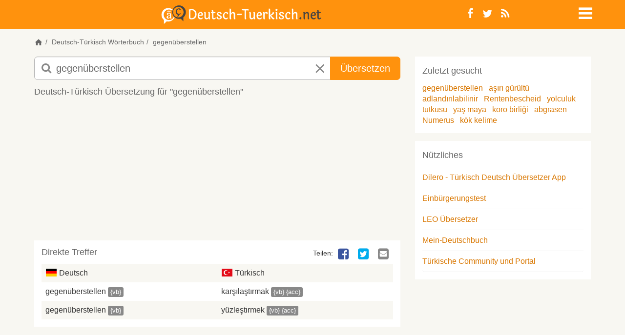

--- FILE ---
content_type: text/html; charset=utf-8
request_url: https://deutsch-tuerkisch.net/suche/gegen%C3%BCberstellen
body_size: 13682
content:
<!DOCTYPE html>
<html lang="de">
<head>
	<meta charset="utf-8">
    <meta name="viewport" content="width=device-width, initial-scale=1">
    <meta name="apple-mobile-web-app-capable" content="yes">
    <title>gegenüberstellen auf türkisch übersetzen | Deutsch-Tuerkisch.net Übersetzer & Wörterbuch</title>
		<meta name="google-site-verification" content="Kf7Dg3lP_TE8BUQlU9RWIh42IevqT3s47xdrkMGfLWg">
		<meta name="description" content="Deutsch-Tuerkisch.net: 'gegenüberstellen' auf türkisch übersetzen. gegenüberstellen deutsch türkische übersetzung. gegenüberstellen in türkisch.">
		<meta name="keywords" content="gegenüberstellen auf türkisch, übersetzung gegenüberstellen in türkisch, deutsch, deutsch türkisch, gegenüberstellen, türkische übersetzung, übersetzen, kostenlos, online, Wörterbuch, Übersetzer">
		<meta name="robots" content="index, follow">
		<meta name="google" content="notranslate">
	<meta property="og:image" content="/static/images/deutsch-tuerkisch/logo-open-graph.png">
	<meta property="fb:page_id" content="219692994784204">
	<meta name="theme-color" content="#ff920d"/>
	<base href="https://deutsch-tuerkisch.net">

		<link rel="canonical" href="https://deutsch-tuerkisch.net/suche/gegen%C3%BCberstellen">
		<link rel="alternate" href="https://almanca-sozluk.net/ceviri/gegen%C3%BCberstellen" hreflang="tr">
	<link rel="shortcut icon" href="/static/images/deutsch-tuerkisch/favicon.ico" type="image/x-icon">
	<link rel="apple-touch-icon" href="/static/images/deutsch-tuerkisch/apple-touch-icon.png">
	<link rel="apple-touch-icon" sizes="144x144" href="/static/images/deutsch-tuerkisch/apple-touch-icon-144x144.png">
		<link rel="alternate" type="application/rss+xml" title="Deutsch-Tuerkisch.net RSS-Feed" href="https://deutsch-tuerkisch.net/feed/">
		<link rel="search" type="application/opensearchdescription+xml" title="Deutsch-Tuerkisch.net" href="https://deutsch-tuerkisch.net/opensearch.xml">
  <meta name="apple-itunes-app" content="app-id=6447633776" />
	<link rel="manifest" href="/manifest.json">
  <link rel="preload" href="/static/fonts/dicon2/fonts/dicon2.woff" as="font" type="font/woff" crossorigin>

	<!--StartInlineCss--><style>.jumbotron,.jumbotron h1{color:inherit}.jumbotron,a,table{background-color:transparent}.breadcrumb,.dropdown-menu,.nav,.social-links{list-style:none}p{margin:0 0 12px}.col-lg-10,.col-md-8,.col-sm-10,.col-sm-2,.col-sm-3,.col-sm-6,.col-sm-7,.col-xs-10,.col-xs-12,.col-xs-2{position:relative;min-height:1px;padding-left:15px;padding-right:15px}@media (min-width:768px){.col-sm-10,.col-sm-2,.col-sm-3,.col-sm-6,.col-sm-7{float:left}.col-sm-10{width:83.33333333%}.col-sm-7{width:58.33333333%}.col-sm-6{width:50%}.col-sm-3{width:25%}.col-sm-2{width:16.66666667%}.col-sm-offset-1{margin-left:8.33333333%}}@media (min-width:992px){.col-md-8{float:left;width:66.66666667%}.col-md-offset-2{margin-left:16.66666667%}}@media (min-width:1200px){.col-lg-10{float:left;width:83.33333333%}.col-lg-offset-1{margin-left:8.33333333%}}.jumbotron{padding-top:30px;padding-bottom:30px;margin-bottom:30px}.jumbotron p{margin-bottom:15px;font-weight:300}@media screen and (min-width:768px){.jumbotron{padding-top:48px;padding-bottom:48px}.jumbotron h1{font-size:72px}}@-ms-viewport{width:device-width}.visible-xs-inline-block{display:none!important}.form-control,article,aside,header,nav,section{display:block}@font-face{font-family:dicon2;src:local('dicon2'),url(/static/fonts/dicon2/fonts/dicon2.woff) format('woff');font-weight:400;font-style:normal;font-display:swap}h1,h2,h4{margin-top:0}header .info-icon .fa-info-circle{font-size:18px;color:#666}.jumbotron{margin:0;padding:1em 0}.jumbotron h1{font-size:48px;margin-bottom:10px}.jumbotron p{font-size:18px}#main{background-color:#fff}.home header{margin-bottom:0}.home header .bg{position:absolute;top:0;left:0;right:0;bottom:0;overflow:hidden}.home .dict-items{margin-bottom:0}.margin-v{margin-top:15px;margin-bottom:15px}.btn,.form-control{background-image:none}@media (max-width:440px){.home header{height:auto;min-height:240px;max-height:340px}.navbar-nav .dropdown .dropdown-toggle>i{font-size:28px;line-height:22px}}@media (min-width:440px) and (max-width:767px){.home header{height:auto;min-height:280px;max-height:440px}}@media (max-width:767px){body{font-weight:400}th{font-weight:500}header{height:auto;margin-bottom:1em}header .info-icon{text-align:right}.navbar-nav{margin:0}.logo{font-size:21px}.jumbotron h1{font-size:24px}.ads{margin-left:-10px;margin-right:-10px;min-height:50px}.well{margin-bottom:10px}.well.dict-items{margin-left:-10px;padding:0}.well.dict-items h4{border:none;margin:0;padding:5px 10px}.well.dict-items a{color:#06c}.well table{margin:0}}@media (min-width:768px){.modal-dialog{margin:10% auto}.modal-dialog .modal-body{padding:10px;min-height:300px;max-height:500px}.modal-dialog .modal-body a.close{position:absolute;right:10px;top:10px;font-size:1.5em;line-height:1}aside .ads{min-height:60px;max-height:300px;max-width:468px}}.sr-only,td,th{padding:0}html{font-family:sans-serif;-ms-text-size-adjust:100%;-webkit-text-size-adjust:100%}a{color:#d97700;text-decoration:none}h1{margin:.67em 0}img{border:0;vertical-align:middle}button,input,select{color:inherit;font:inherit;margin:0}body,i.icon-close{font-style:normal}button{overflow:visible;-webkit-appearance:button}.modal,.sr-only{overflow:hidden}button,select{text-transform:none}button::-moz-focus-inner,input::-moz-focus-inner{border:0;padding:0}table{border-collapse:collapse;border-spacing:0}.table-striped>tbody>tr:nth-of-type(odd),body{background-color:#f8f7f2}*,:after,:before{box-sizing:border-box}html{font-size:10px}body{margin:0;font-family:-apple-system,'BlinkMacSystemFont','Segoe UI','Roboto','Inter','Helvetica','Arial',sans-serif;font-size:16px;line-height:1.42857143;color:#333}button,input,select{font-family:inherit;font-size:inherit;line-height:inherit}.img-responsive{display:block;max-width:100%;height:auto}.sr-only{position:absolute;width:1px;height:1px;margin:-1px;clip:rect(0,0,0,0);border:0}h1,h2,h3,h4,ol,ul{margin-bottom:11px}h1,h2,h3,h4{font-family:inherit;font-weight:500;line-height:1.1;color:#666}h1{font-size:34px}h2{font-size:26px}h3{font-size:20px}h4{font-size:18px}small{font-size:87%}.text-center{text-align:center}ol,ul{margin-top:0}.container{margin-right:auto;margin-left:auto;padding-left:15px;padding-right:15px}@media (min-width:768px){.container{width:750px}}@media (min-width:992px){.container{width:970px}}@media (min-width:1200px){.container{width:1170px}}.row{margin-left:-15px;margin-right:-15px}.col-md-4,.col-md-8,.col-sm-2,.col-sm-3,.col-sm-7,.col-xs-10,.col-xs-12,.col-xs-2,.col-xs-6{position:relative;min-height:1px;padding-left:15px;padding-right:15px}.col-xs-10,.col-xs-12,.col-xs-2,.col-xs-6{float:left}.col-xs-12{width:100%}.col-xs-10{width:83.33333333%}.col-xs-6{width:50%}.col-xs-2{width:16.66666667%}@media (min-width:768px){.col-sm-2,.col-sm-3,.col-sm-7{float:left}.col-sm-7{width:58.33333333%}.col-sm-3{width:25%}.col-sm-2{width:16.66666667%}}@media (min-width:992px){.col-md-4,.col-md-8{float:left}.col-md-8{width:66.66666667%}.col-md-4{width:33.33333333%}}th{text-align:left}.table{width:100%;max-width:100%;margin-bottom:22px}.table>tbody>tr>td,.table>tbody>tr>th{padding:8px;line-height:1.42857143;vertical-align:top;border-top:1px solid #ddd}.btn,.input-group-btn{vertical-align:middle}.form-control{width:100%;height:36px;padding:6px 12px;font-size:16px;line-height:1.42857143;color:#666;background-color:#fff;border:1px solid #ccc;border-radius:5px;box-shadow:inset 0 1px 1px rgba(0,0,0,.075)}.form-control::-moz-placeholder{color:#888;opacity:1}.form-control:-ms-input-placeholder{color:#888}.form-control::-webkit-input-placeholder{color:#888}.form-control::-ms-expand{border:0;background-color:transparent}.input-lg{height:49px;padding:10px 16px;font-size:20px;line-height:1.3333333;border-radius:7px}.btn,.dropdown-menu>li>a{line-height:1.42857143;white-space:nowrap}.btn{display:inline-block;margin-bottom:0;font-weight:400;text-align:center;-ms-touch-action:manipulation;touch-action:manipulation;border:1px solid transparent;padding:6px 12px;font-size:16px;border-radius:5px}.btn-primary{color:#fff;background-color:#ff920d;border-color:#ff920d}.dropdown{position:relative}.dropdown-menu{position:absolute;top:100%;left:0;z-index:1000;display:none;float:left;min-width:160px;padding:5px 0;font-size:16px;text-align:left;background-color:rgba(255,255,255,.93);border:1px solid #ccc;border:1px solid rgba(0,0,0,.15);border-radius:5px;box-shadow:0 6px 12px rgba(0,0,0,.175);background-clip:padding-box}.label,.logo{text-align:center}.dropdown-menu .divider{height:1px;margin:10px 0;overflow:hidden;background-color:#e5e5e5}body,html{height:100%}.breadcrumb,.navbar-default{background-color:transparent}.dropdown-menu>li>a{display:block;clear:both;color:#333}.dropdown-menu>.disabled>a{color:#888}.input-group{position:relative;display:table;border-collapse:separate}.input-group .form-control{position:relative;z-index:2;float:left;width:100%;margin-bottom:0}.input-group .form-control,.input-group-btn{display:table-cell}.nav>li,.nav>li>a{display:block;position:relative}.input-group-btn{width:1%;position:relative;font-size:0;white-space:nowrap}.input-group .form-control:first-child{border-bottom-right-radius:0;border-top-right-radius:0}.input-group-btn:last-child>.btn{border-bottom-left-radius:0;border-top-left-radius:0;z-index:2;margin-left:-1px}.input-group-btn>.btn{position:relative}.nav{margin-bottom:0;padding-left:0}.nav>li>a{padding:10px 15px}.navbar{position:relative;margin-bottom:22px;border:1px solid transparent}.navbar-nav{margin:7px -15px}.navbar-nav>li>a{line-height:22px}@media (min-width:768px){.navbar{border-radius:5px}.navbar-nav{float:left;margin:0}.navbar-nav>li{float:left}.navbar-nav>li>a{padding-top:14px;padding-bottom:14px}.navbar-right{float:right!important;margin-right:-15px}}.navbar-default{border-color:transparent}.navbar-default .navbar-nav>li>a{color:#666}.breadcrumb{border-radius:5px}.breadcrumb>li{display:inline-block}.breadcrumb>li+li:before{content:"/\00a0";padding:0 5px;color:#666}.label{display:inline;padding:.2em .6em .3em;font-size:75%;font-weight:700;line-height:1;color:#fff;white-space:nowrap;vertical-align:baseline;border-radius:.25em}.label-default{background-color:#888}.list-group{margin-bottom:20px;padding-left:0}.list-group-item{position:relative;display:block;padding:10px 15px;margin-bottom:-1px;background-color:#fff}.list-group-item:first-child{border-top-right-radius:5px;border-top-left-radius:5px}.list-group-item:last-child{margin-bottom:0;border-bottom-right-radius:5px;border-bottom-left-radius:5px}.well{min-height:20px;margin-bottom:20px}.modal{display:none;position:fixed;top:0;right:0;bottom:0;left:0;z-index:1050;-webkit-overflow-scrolling:touch;outline:0}.modal-body,.modal-content,.modal-dialog,header{position:relative}.modal-dialog{width:auto;margin:10px}.modal-content{background-color:#f8f7f2;border:1px solid #999;border:1px solid rgba(0,0,0,.2);border-radius:7px;box-shadow:0 3px 9px rgba(0,0,0,.5);background-clip:padding-box;outline:0}.modal-body{padding:15px}.container:after,.container:before,.nav:after,.nav:before,.navbar:after,.navbar:before,.row:after,.row:before{content:" ";display:table}.container:after,.nav:after,.navbar:after,.row:after{clear:both}.pull-right{float:right!important}@-ms-viewport{width:device-width}.visible-sm,.visible-xs,.visible-xs-block,.visible-xs-inline,.visible-xs-inline-block{display:none!important}@media (max-width:767px){.visible-xs,.visible-xs-block{display:block!important}.visible-xs-inline{display:inline!important}.visible-xs-inline-block{display:inline-block!important}}@media (min-width:768px) and (max-width:991px){.visible-sm{display:block!important}.hidden-sm{display:none!important}}@media (max-width:767px){.hidden-xs{display:none!important}}[class*=" fa-"]{font-family:dicon2!important;speak:none;font-style:normal;font-weight:400;font-variant:normal;text-transform:none;line-height:1;-webkit-font-smoothing:antialiased;-moz-osx-font-smoothing:grayscale}.fa-navicon:before{content:"\f05e"}.fa-times:before{content:"\e602"}.fa-whatsapp:before{content:"\e601"}.fa-info-circle:before{content:"\e604"}.fa-search:before{content:"\f002"}.fa-edit:before{content:"\f044"}.fa-times-circle:before{content:"\f057"}.fa-twitter-square:before{content:"\f081"}.fa-facebook-square:before{content:"\f082"}.fa-twitter:before{content:"\f099"}.fa-facebook:before{content:"\f09a"}.fa-rss:before{content:"\f09e"}.fa-google-plus-square:before{content:"\f0d4"}.fa-google-plus:before{content:"\f0d5"}.fa-envelope-square:before{content:"\f199"}.fa-fb-messenger:before{content:"\e900"}@media (min-width:768px){.modal-dialog{width:600px;margin:30px auto}.modal-content{box-shadow:0 5px 15px rgba(0,0,0,.5)}body{font-family:-apple-system,'BlinkMacSystemFont','Segoe UI','Roboto','Inter','Helvetica','Arial',sans-serif}}body{font-weight:300}h4,strong,th{font-weight:400}h1,h2,h3,h4{margin-top:0}h4{line-height:1.6}.dropdown-menu,.inverse .dropdown-menu{border-color:#ff920d}.btn-lg{padding:10px 20px;font-size:20px;line-height:1.3333333;border-radius:7px}.navbar{min-height:1px}.navbar-nav.navbar-right:last-child{margin-right:0}.navbar-nav>li>a{padding-top:10px;padding-bottom:10px;border-radius:5px}.navbar-nav a{color:#666}.navbar-nav .dropdown .dropdown-toggle{display:block;line-height:1;width:26px;height:26px}.fa,i.icon-close,i.icon-de,i.icon-tr{display:inline-block}.navbar-nav .dropdown .dropdown-toggle>i{font-size:2em}.navbar-nav .dropdown .dropdown-menu{border-radius:0}.dropdown-menu{margin:0}.dropdown-menu>li>a{padding:5px 20px;font-weight:300}.inverse .navbar-default .navbar-nav>li>a,.inverse .navbar-nav .dropdown>a{color:#fff}.social-links{margin:0;padding:0}.social-links li{float:left;line-height:1}.social-links li a{padding:5px 9px 4px}i.icon-close{color:#888}i.icon-de,i.icon-tr{margin-bottom:-2px;width:24px;height:16px;background-image:url([data-uri]);background-repeat:no-repeat;background-position:0 -4px}i.icon-de{background-position:0 -28px}i.icon-whatsapp{background-color:#60b82d;color:#fff;font-size:30px;padding:1px 0 2px 3px;border-radius:7px}header{margin-bottom:1em;padding:10px 0}header.inverse{background-color:#ff920d}header .navbar{margin-bottom:0}header .social-links{font-size:22px}.logo{margin:0;padding:0;font-size:48px;line-height:1}.logo a{color:#666}.inverse .logo{line-height:.5}.inverse .logo a{color:#fff}@media (max-width:425px){.inverse .logo{line-height:25px}}.breadcrumb{padding:0;margin-bottom:10px;font-size:14px}.breadcrumb a{color:#666}.form-search input.form-control{padding-left:44px;border-color:#b1b1b1}.form-search button.btn-lg,.form-search input.form-control.input-lg{height:48px}.form-search i.fa-search{z-index:9;position:absolute;left:15px;top:12px;font-size:22px;color:#888}.form-search i.icon-close{z-index:10;position:absolute;margin-left:-48px;padding:13px 15px;font-size:22px}#ac{position:absolute;margin-left:1px;padding:0;width:100%;background:#fff;box-shadow:0 3px 7px #999;z-index:1001}.ads{margin-bottom:20px}.well{border:none;border-radius:0;margin:0;padding:15px;background-color:transparent;box-shadow:none}.well .list-group{margin-bottom:0}.list-group-item{margin:0;padding-left:0;padding-right:0;border:none;border-bottom:1px solid #eee}table.no-border tbody>tr>td,table.no-border tbody>tr>th{border:none}.dict-items{margin-bottom:15px}.dict-items a{color:#333}.dict-items h4{border-bottom:none;line-height:1}.dict-items .xtra-info{display:inline;cursor:pointer}.dict-items .label{padding:.12em .4em .22em;font-weight:300;font-size:81.5%}article .well,aside .well{background-color:#fff}.dict-items .action-links{display:none}.dict-items .table{margin:0}.dict-items .table td{width:50%;padding-right:0}.dict-items .social-links{margin-bottom:5px}.dict-items .social-links li{line-height:inherit}article{padding:10px}article h3{margin-bottom:15px;font-size:18px}article .social-links li a{display:block;margin-left:5px;padding:0 5px;font-size:26px;line-height:1;color:transparent}article .social-links li a .fa-facebook-square{color:#3B559F}article .social-links li a .fa-fb-messenger{color:#0084ff}article .social-links li a .fa-twitter-square{color:#00ACED}article .social-links li a .fa-google-plus-square{color:#DD4C39}article .social-links li a .fa-envelope-square{color:#888}aside{padding:10px}aside .well{margin-bottom:16px}.margin-b{margin-bottom:15px}.visible-phone{display:none}@media only screen and (-webkit-min-device-pixel-ratio:2),only screen and (min--moz-device-pixel-ratio:2),only screen and (min-device-pixel-ratio:2),only screen and (min-resolution:192dpi),only screen and (min-resolution:2dppx){i.icon-de,i.icon-tr{background-image:url([data-uri]);background-size:24px 48px}}@media (max-width:440px){.visible-phone{display:block}.navbar-nav .dropdown .dropdown-toggle>i{font-size:28px;line-height:22px}}@media (max-width:767px){body{font-weight:400}strong,th{font-weight:500}header{height:auto;margin-bottom:1em}.navbar-nav{margin:0}.logo{font-size:21px}.ads{margin-left:-10px;margin-right:-10px;min-height:50px}.well{margin-bottom:10px}.well.dict-items{margin-left:-10px;padding:0}.well.dict-items h4{border:none;margin:0;padding:5px 10px}.well.dict-items a,.footer a{color:#06c}.well.dict-items a.toggle{color:#bbb}.well.dict-items a.toggle .fa{padding:0 2px;font-size:16px}.well.dict-items .xtra-info{display:none}.well.dict-items .xtra-info .label{font-size:85%}.well table{margin:0}article .social-links{display:inline-block}article .social-links li a{margin:0 5px;font-size:38px}}@media (min-width:768px){.modal-dialog{margin:10% auto}.modal-dialog .modal-body{padding:10px;min-height:300px;max-height:500px}.modal-dialog .modal-body a.close{position:absolute;right:10px;top:10px;font-size:1.5em;line-height:1}.inverse .logo img{max-height:35px;width:auto}article .ads{min-height:60px;max-height:100px}aside .ads{min-height:60px;max-height:300px;max-width:468px}}@media (max-width:991px){.form-search input.form-control{padding-left:34px}.form-search i.fa-search{left:20px;top:8px;font-size:18px}.form-search i.icon-close{top:0;margin-left:10px;font-size:18px;padding:10px 13px}}@media (max-width:1199px){.container,.row>article,.row>aside,.row>div{padding-left:10px;padding-right:10px}.container{width:auto}.row{margin-left:-10px;margin-right:-10px}.well{padding:10px}}</style><!--EndInlineCSS-->
  <style>
	.inverse .logo-svg{height:30px}
  .home.deutsch-tuerkisch header{background-image: linear-gradient(180deg, #0783f791 0%, #f0f6fc 55%, #747f74 100%)}
  .home.almanca-sozluk header{background-image: linear-gradient(180deg, #c9e8fc 0%, #ccc5b3 94%)}
  .home header {position:relative}
  .home .header-img{position:absolute;top:50%;left:50%;transform:translate(-50%, -50%)}
  .home.almanca-sozluk .header-img{width:120%}
  .icon-svg{float:left;height:22px;width:22px;fill:#666;}
  .icon-svg.icon-xs{height:18px;width:18px;}
  .icon-home{display:inline-block;cursor:pointer;}
  .icon-speaker{margin:0 2px 0 -2px;float:left}
  .icon-home{margin: 0 0 -5px 0}
  .logo a {display: block}
  .navbar .logo .img-responsive{max-width:100%;aspect-ratio:auto 404 / 35;margin: 0 auto}
  .form-search i.fa-search{z-index:9;left:15px;top:12px;font-size:22px;color:#888;;width:20px;height:20px}
  .form-search i.icon-close{z-index:10;position:absolute;right:15px;padding:13px 15px;font-size:22px}
  .brand-search {position:relative;top:15%;margin:0 auto;width:80vw;max-width: 720px;text-align:center}
  .ads-leaderboard {min-width:320px;max-width:100%;height:300px}
  .ads-square, .ads-square .adsbygoogle  { margin: 0 auto 15px; width: 320px; height: 100px}
  h4,.h4{font-size:18px;line-height:1.6;margin-top:0;font-weight:400}
	.footer .social-links a{border-radius:0;font-size:26px;width:30px;}
  @media (min-width:375px){.home .header-img{width:100%}}
  @media (min-width:768px){
    .home header {height:100%;max-height:340px}
    .home.almanca-sozluk .header-img{width:100%}
		.inverse .logo-svg{height:34px}
    .col-sm-9{width:75%}.col-sm-3{width:25%}
    .brand-search{width:70vw}
    .home .h4 {background:white;display:inline;padding:2px 4px}
  }
  @media(min-width:800px){.ads-square, .ads-square .adsbygoogle {width:300px;height:250px}}
  @media(max-width:991px){.form-search i.fa-search{left:21px;top:13px;font-size:20px}}
  @media(min-width:992px){
    .home header{max-height:440px}
    .form-search i.fa-search{width:22px;height:22px}
    .form-search i.icon-close{right:unset}
  }
  @media(min-width:992px) and (max-width:1199px){.hidden-md{display: none!important}}
  @media(min-width:992px){
		.inverse .logo-svg{height:38px}
    .ads-leaderboard {width:100%;min-width:728px;max-width:970px;height:200px;}
    .ads-square, .ads-square .adsbygoogle { width: 336px; height: 280px; }
  }
  @media(min-width:1980px){.home header {height:25%}}

  </style>
  <script type="text/javascript">
  var baseurl = 'https://deutsch-tuerkisch.net',
    site = 'deutsch-tuerkisch',
    siteLg = 'de',
    secondLg = 'tr',
    searchDir = 'suche',
    indexDir = 'uebersetzungen',
    contributeDir = 'mitmachen/bearbeiten',
    headerImg = '/static/images/deutsch-tuerkisch/header/istanbul',
    imgSupport = 'jpg';
	</script>
	<script type="text/javascript">
var width = window.innerWidth || document.documentElement.clientWidth;
window.google_analytics_uacct = "UA-1112317-4";
</script>  	  <script async src="https://deutsch-tuerkisch.net/static/js/scripts.min-20230919.js"></script>
		</head>
<body class="deutsch-tuerkisch">

	<header class="inverse">
          <nav class="navbar navbar-default">
            <div class="container">
	            <div class="row">
                	<div class="col-sm-9 col-xs-10">
		                		                    <h1 class="logo">
		                        <a class="logo-svg" href="https://deutsch-tuerkisch.net">
														<svg xmlns="http://www.w3.org/2000/svg" xmlns:xlink="http://www.w3.org/1999/xlink" width="100%" height="100%" viewBox="0 0 765 89" class="logo-svg"><style><![CDATA[.fill-primary{fill:#f6911d}.fill-secondary{fill:#444}.stroke-primary{stroke:#f6911d}.stroke-secondary{stroke:#444}.inverse .fill-primary{fill:#444}.inverse .fill-secondary{fill:#fff}.inverse .stroke-primary{stroke:#444}.inverse .stroke-secondary{stroke:#fff}.F{stroke-miterlimit:10}.G{stroke-width:.5}.J{fill-rule:evenodd}]]></style>
  <path d="M145.5 17.9q9.2 0 15.8 5.9 3.2 3 5 7.8 1.9 4.8 1.9 10.9 0 6.1-1.9 10.9-1.8 4.8-5 7.7-6.5 5.9-15.8 5.9-7.4 0-10.3-2.2-2.9-2.3-2.9-7.1l.1-32.4q0-3.2-1.1-4.8 6.7-2.6 14.2-2.6zm0 44.1q6.9 0 11.5-5.1 4.6-5.1 4.6-14.4 0-9.3-4.6-14.4-4.6-5.2-11.5-5.2-3.4 0-6.7 1.1l-.1 33.9q0 2.3 1.2 3.2 1.3.9 5.6.9zm37.3-3.1q2.4 2.9 6.8 2.9 4.5 0 7.8-3.7 1.1.6 1.1 2.1-.1 2.4-3.1 4.6-3 2.2-7.2 2.2-6.4 0-10.4-4.3-3.9-4.3-3.9-12.2 0-7.9 4.3-13.3 4.3-5.5 10.2-5.5 4.7 0 7.6 3.5 2.9 3.5 2.9 8 0 3.2-1.5 4.7-1.5 1.6-5 1.6l-12.1.5q0 6.1 2.5 8.9zm7.4-13.4q2.3-.2 2.3-3 0-2.8-1.3-4.6-1.4-1.8-3.8-1.8-2.5 0-4.5 2.7-2 2.7-2.4 7.7z" class="F G J fill-secondary stroke-secondary"/><use xlink:href="#B" class="F G fill-secondary stroke-secondary"/><path d="M248.8 37.3v20.1q0 2.4.8 3.4.9 1 2.7 1 3.7 0 6.7-3.4 1.3.3 1.3 2.4 0 2.2-2.7 4.2-2.7 2-6.7 2-4 0-6.2-2.3-2.1-2.3-2.1-6.8V37.3q-2.5-.1-3.6-.9-1.2-.9-1.2-2.2 0-1.3.9-2.1 1.7.3 3.2.3h.7V28q0-2.4-1.7-3.2 1.4-2.3 3.8-2.3 4.1 0 4.1 5.6v4.3h9.7q.4.6.4 1.2 0 3.7-9.3 3.7zm39.6 1.5q0 1.6-1 2.6-1 1-2.6 1-1.6 0-2.8-1 .3-.7.3-2 0-1.3-1.3-2.4-1.3-1.1-3.7-1.1-2.4 0-3.8 1.2-1.5 1.2-1.5 3 0 1.7 1.8 3.2 1.8 1.4 4.3 2.6 2.5 1.3 5 2.6 2.6 1.4 4.3 3.6 1.8 2.2 1.8 4.9 0 4.2-3.6 7.1-3.5 2.9-8.9 2.9-5.3 0-8.7-2.2-3.4-2.2-3.5-5.7 0-2.2 1.2-3.4 1.2-1.2 3-1.2 1.7 0 2.9 1.4-.9 1.2-.9 2.9 0 1.8 1.5 2.9 1.5 1.1 4.3 1.1 2.9 0 4.6-1.3 1.8-1.3 1.8-3.3 0-2-1.8-3.5-1.8-1.5-4.3-2.7-2.4-1.2-4.9-2.5-2.6-1.4-4.3-3.4-1.8-2.1-1.8-4.7 0-4 3.3-6.8 3.4-2.9 8-2.9 4.7 0 8 2 3.3 2 3.3 5.1zm30.9-.2q0 1.8-1 2.9-1 1-2.5 1-1.6 0-2.6-.8.2-.7.2-2 0-1.4-1-2.4-1-1.1-2.9-1.1-3.3 0-5.8 3.6-2.6 3.7-2.6 9.7 0 6 2.5 9.1 2.5 3 6.2 3 5 0 8.3-3.6.9.5.9 2.1 0 2.5-3.1 4.7-3 2.2-7.1 2.2-6 0-9.9-4.3-4-4.3-4-12.2 0-7.8 4.5-13.3 4.5-5.5 11.1-5.5 3.9 0 6.3 2 2.5 2 2.5 4.9zm33.9 4.8v18.1q0 2.4 1.6 3.2-1.5 2.3-3.8 2.3-4.1 0-4.1-5.6V44q0-6.4-5-6.4-2.7 0-5.2 2.5-2.4 2.5-3.3 6.9v14.5q0 2.4 1.6 3.2-1.5 2.3-3.8 2.3-4.1 0-4.1-5.6V21q0-2.3-1.6-3.3 1.4-2.2 3.8-2.2 4.1 0 4.1 5.5v18.6q1.5-3.6 4.4-5.7 2.9-2.2 6.7-2.2 3.8 0 6.2 3 2.5 2.9 2.5 8.7zm14.2-2.9h18.4q.3.5.3 1.5 0 4.4-5.8 4.4h-18.2q-.4-.6-.4-1.6 0-4.3 5.7-4.3zm24.5-22.1h22.5q4.1 0 4.1 3.6 0 1.6-1.1 2.8-1.8-1-4.9-1h-7.2v37.7q0 2.4 1.6 3.2-1.4 2.3-3.8 2.3-4.1 0-4.1-5.6V23.8h-9.1q-4 0-4-3.5 0-1.6 1.1-2.8 1.7.9 4.9.9z" class="F G fill-secondary stroke-secondary"/><use xlink:href="#B" x="216.1" class="F G fill-secondary stroke-secondary"/><path d="M465.1 58.9q2.4 2.9 6.9 2.9 4.4 0 7.8-3.7 1 .6 1 2.1 0 2.4-3.1 4.6-3 2.2-7.1 2.2-6.5 0-10.4-4.3-4-4.3-4-12.2 0-7.9 4.3-13.3 4.3-5.5 10.2-5.5 4.7 0 7.6 3.5 3 3.5 3 8 0 3.2-1.6 4.7-1.5 1.6-5 1.6l-12.1.5q.1 6.1 2.5 8.9zm7.4-13.4q2.4-.2 2.4-3 0-2.8-1.4-4.6-1.3-1.8-3.8-1.8-2.4 0-4.4 2.7-2 2.7-2.5 7.7z" class="F G J fill-secondary stroke-secondary"/><path d="M494.8 37.4v1.3q2.4-7 8.2-7 2.8 0 4.4 1.7 1.7 1.7 1.6 4.1 0 2.4-1.1 3.7-1.1 1.3-2.9 1.3 0 0-1.5-.2.2-1 .2-2.2 0-1.1-.8-2-.8-.9-2.4-.9-1.6 0-3.3 1.9-1.7 2-2.4 6.2v16.2q0 2.4 1.6 3.2-1.5 2.3-3.8 2.3-4.1 0-4.1-5.6V37.3q0-2.3-1.6-3.2 1.5-2.4 3.8-2.4 4.1 0 4.1 5.7zM521.2 21v25.2q12.5-6.2 12.5-14.5 2.5 0 4.1 1.4 1.6 1.3 1.6 3.5 0 3.4-3.5 6.4-3.6 3-9.9 5.1 6.7 8.8 9.8 10.9 1.7 1.2 2.8 1.6 1.2.3 2.8.3 0 2.7-1.2 4.4-1.3 1.7-3.4 1.7-2.9 0-6-3.4-3-3.4-9.6-13.8v11.7q0 2.4 1.7 3.2-1.6 2.3-3.9 2.3-4 0-4-5.6V21q0-2.3-1.7-3.3 1.4-2.2 3.8-2.2 4.1 0 4.1 5.5zM555 37.4v24.1q0 2.4 1.7 3.2-1.6 2.3-3.8 2.3-4.1 0-4.1-5.6V37.3q0-2.3-1.7-3.2 1.6-2.4 3.9-2.4 4 0 4 5.7zm-2.9-20.5q1.8 0 2.9 1.1 1.2 1.2 1.2 3.1 0 1.9-1.5 3.5-1.5 1.6-3.4 1.6-1.8 0-3-1.2-1.1-1.2-1.1-3.3 0-2 1.6-3.4 1.6-1.4 3.3-1.4zm34.8 21.9q0 1.6-1 2.6-1 1-2.6 1-1.6 0-2.8-1 .3-.7.3-2 0-1.3-1.3-2.4-1.2-1.1-3.6-1.1-2.5 0-3.9 1.2-1.4 1.2-1.4 3 0 1.7 1.7 3.2 1.8 1.4 4.3 2.6 2.5 1.3 5 2.6 2.6 1.4 4.4 3.6 1.7 2.2 1.7 4.9 0 4.2-3.5 7.1-3.6 2.9-8.9 2.9-5.4 0-8.8-2.2-3.4-2.2-3.5-5.7 0-2.2 1.2-3.4 1.2-1.2 3-1.2 1.7 0 2.9 1.4-.9 1.2-.9 2.9 0 1.8 1.5 2.9 1.5 1.1 4.4 1.1 2.8 0 4.5-1.3 1.8-1.3 1.8-3.3 0-2-1.8-3.5-1.7-1.5-4.2-2.7-2.5-1.2-5-2.5-2.5-1.4-4.3-3.4-1.8-2.1-1.8-4.7 0-4 3.4-6.8 3.3-2.9 7.9-2.9 4.7 0 8 2 3.3 2 3.3 5.1zm30.9-.2q0 1.8-1 2.9-1 1-2.5 1-1.5 0-2.6-.8.2-.7.2-2 0-1.4-1-2.4-.9-1.1-2.9-1.1-3.2 0-5.8 3.6-2.5 3.7-2.5 9.7 0 6 2.5 9.1 2.4 3 6.1 3 5.1 0 8.3-3.6.9.5.9 2.1 0 2.5-3 4.7-3.1 2.2-7.2 2.2-6 0-9.9-4.3-3.9-4.3-3.9-12.2 0-7.8 4.4-13.3 4.5-5.5 11.2-5.5 3.8 0 6.3 2 2.4 2 2.4 4.9zm33.9 4.8v18.1q0 2.4 1.7 3.2-1.6 2.3-3.9 2.3-4 0-4-5.6V44q0-6.4-5.1-6.4-2.7 0-5.1 2.5-2.5 2.5-3.4 6.9v14.5q0 2.4 1.7 3.2-1.6 2.3-3.9 2.3-4 0-4-5.6V21q0-2.3-1.7-3.3 1.4-2.2 3.8-2.2 4.1 0 4.1 5.5v18.6q1.5-3.6 4.4-5.7 2.9-2.2 6.7-2.2 3.8 0 6.3 3 2.4 2.9 2.4 8.7z" class="F G fill-secondary stroke-secondary"/><g class="F G fill-primary stroke-primary"><path d="M667 56.9q1.8 0 2.8 1.2 1 1.1 1 3.1 0 2-1.5 3.8-1.6 1.7-3.4 1.7-1.8 0-2.8-1.2-1.1-1.1-1.1-3.1 0-2 1.6-3.8 1.6-1.7 3.4-1.7zm40.4-13.5v18.1q0 2.4 1.7 3.2-1.5 2.3-3.8 2.3-4.1 0-4.1-5.6V44q0-6.4-5.1-6.4-2.6 0-5.1 2.5-2.4 2.5-3.3 6.9v14.5q0 2.4 1.6 3.2-1.5 2.3-3.8 2.3-4.1 0-4.1-5.6V37.3q0-2.3-1.6-3.2 1.5-2.4 3.8-2.4 4.1 0 4.1 5.7v2.2q1.5-3.6 4.4-5.7 2.9-2.2 6.7-2.2 3.8 0 6.2 3 2.4 2.9 2.4 8.7z"/><path d="M724.2 58.9q2.4 2.9 6.9 2.9 4.4 0 7.8-3.7 1 .6 1 2.1 0 2.4-3 4.6-3.1 2.2-7.2 2.2-6.5 0-10.4-4.3-4-4.3-4-12.2 0-7.9 4.3-13.3 4.3-5.5 10.3-5.5 4.6 0 7.6 3.5 2.9 3.5 2.9 8 0 3.2-1.5 4.7-1.6 1.6-5.1 1.6l-12.1.5q.1 6.1 2.5 8.9zm7.5-13.4q2.3-.2 2.3-3 0-2.8-1.4-4.6-1.3-1.8-3.8-1.8-2.4 0-4.4 2.7-2 2.7-2.5 7.7z" class="J"/><path d="M754.1 37.3v20.1q0 2.4.8 3.4.8 1 2.6 1 3.7 0 6.7-3.4 1.4.3 1.3 2.4 0 2.2-2.7 4.2-2.7 2-6.7 2-3.9 0-6.1-2.3-2.2-2.3-2.2-6.8V37.3q-2.5-.1-3.6-.9-1.1-.9-1.1-2.2 0-1.3.9-2.1 1.6.3 3.1.3h.7V28q0-2.4-1.7-3.2 1.5-2.3 3.8-2.3 4.2 0 4.2 5.6v4.3h9.7q.3.6.3 1.2 0 3.7-9.3 3.7z"/></g><g class="fill-secondary"><path d="M60 53.8c-3.5 9.7-12.8 16.7-23.7 16.7-14 0-25.3-11.3-25.3-25.2A25.27 25.27 0 0 1 36.3 20c6.3 0 12 2.3 16.4 6.1q.6-2.7 1.6-5.2c-5.8-5-13.3-8.1-21.5-8.1C14.9 12.8.3 27.3.3 45.3c0 10.1 4.7 19.2 12 25.1v18.8l13.1-12.3q3.6.8 7.4.8c13.8 0 25.6-8.6 30.3-20.8q-1.6-1.4-3.1-3.1z"/><path d="M49 61.2q-1.3 2.4-4.1 2.4-3.6 0-4.1-4-3.1 4-8.3 4-3.4 0-5.5-1.9-2.1-1.8-2.1-5 0-3.9 4-6.3Q33 48 40.7 47.7V44q0-2.9-1-4.2-1-1.4-3.2-1.4-2.2 0-3.3 1-1.1.9-1.1 2.2 0 1.3.8 2.1-1.4 1.2-3.1 1.2-1.8 0-2.8-.9-1-.9-1-2.4 0-2.7 3.1-4.5 3.1-1.8 7.5-1.8 4.4 0 7.1 2.3 2.6 2.3 2.6 6.6v13.5q0 3 2.7 3.5zm-8.3-10.8q-5 .3-7.4 1.8-2.4 1.6-2.4 3.9 0 3.5 3.7 3.5 3.7 0 6.1-3.2z" class="J"/><use xlink:href="#C"/><use xlink:href="#C" x="8.9"/></g><g class="fill-primary"><path d="M117 32.6c0 10.1-4.7 19.2-12 25.1v18.8L92.8 64c-2.7.7-5.4 1-8.2 1-8.3 0-15.8-3-21.5-8.1q-1.6-1.4-3.1-3.1c-4.9-5.7-7.9-13.1-7.9-21.2q0-3.3.6-6.5.6-2.7 1.6-5.2C58.9 8.7 70.7.1 84.6.1 102.5.1 117 14.6 117 32.6zm-10.7 0c0-14-11.3-25.3-25.2-25.3-11 0-20.3 7-23.8 16.7q-.9 2.7-1.3 5.6-.1 1.4-.1 3c0 5.9 2 11.3 5.4 15.6q1.5 1.9 3.3 3.5c4.4 3.8 10.2 6.1 16.5 6.1 13.9 0 25.2-11.3 25.2-25.2z" class="J"/><path d="M91.1 37.5q-3.2 3.2-8.1 3.2-3.7 0-6.1-2.7-2.5-2.7-2.4-8 0-5.3 2.4-8.5 2.5-3.3 5.7-3.3 1.9 0 2.9 1 1 .9 1 2.1 0 1.2-.2 1.8 1 .7 2.5.7 1.5 0 2.5-.9 1-.9 1-2.5 0-2.6-2.4-4.4-2.5-1.7-6.2-1.7-6.5 0-11 4.8-4.4 4.9-4.4 12.1 0 5.5 2.8 9.1 2.8 3.7 7.3 4.8s.3.1.8.2c.1 1 0 2.5-.8 3.8-1.4 2.2-2.7 2.8-2.7 3.3-.1.6.9 1.6 3.8 1.1s3.9-4.3 4-6.7q0-.8-.1-1.4c2.2-.2 4.1-.8 5.7-1.9q2.9-1.9 2.9-4.1 0-1.4-.9-1.9z"/></g><defs ><path id="B" d="M232.2 37.4v24.1q0 2.4 1.7 3.2-1.6 2.3-3.8 2.3-4.1 0-4.1-5.6V61q-3.2 6-9.4 6-4.9 0-7.7-2.9-2.7-2.9-2.7-8.6V37.3q0-2.3-1.7-3.2 1.6-2.4 3.9-2.4 4 0 4 5.7v17.5q0 6.5 5.8 6.5 2.7 0 4.7-1.7 2-1.7 3.1-4.9V37.3q0-2.3-1.7-3.2 1.7-2.4 3.9-2.4 4 0 4 5.7z"/><path id="C" d="M31.7 31.6q1.4 0 2.5-1.2 1.2-1.1 1.2-2.5 0-1.4-.8-2.2-.7-.7-2.1-.7-1.3-.1-2.5 1.1-1.2 1.2-1.2 2.6 0 1.3.8 2.1.7.8 2.1.8z"/></defs></svg>																	                        </a>
		                    </h1>
		           			           		</div>
                <div class="col-sm-3 col-xs-2">
                  <div class="hidden-xs">
                      <ul class="nav navbar-nav navbar-left social-links hidden-xs">
                          <li><a rel="me" data-toggle="tooltip" data-placement="bottom" aria-label="Facebook" title="Facebook"  href="https://www.facebook.com/deutsch.tuerkisch"><i class="fa fa-facebook"></i></a>
                          </li>
                          <li><a rel="me" data-toggle="tooltip" data-placement="bottom" aria-label="Twitter" title="Twitter"  href="https://twitter.com/tuerkisch_dict"><i class="fa fa-twitter"></i></a>
                          </li>
                          <li><a rel="me" data-toggle="tooltip" data-placement="bottom" aria-label="RSS-Feed" title="RSS-Feed"  href="/feed/"><i class="fa fa-rss"></i></a>
                          </li>
                      </ul>
	                  </div>
		                <div class="nav navbar-nav pull-right" id="primary-menu">
		                    <div class="dropdown pull-right">
		                        <a href="#" class="dropdown-toggle text-right" data-toggle="dropdown" title="Menü">
		                            <i class="fa fa-navicon"></i>
		                        </a>
		                        <ul class="dropdown-menu" role="menu">
		                            <li><a href="/">Home</a></li>
		                            <li><a href="/einbuergerungstest/">Einbürgerungstest</a></li>
		                            <li><a href="/seite/ueber-uns" rel="nofollow">Über uns</a></li>
									<li class="hidden-xs"><a href="/seite/werbung" rel="nofollow">Werbung</a></li>
									<li class="visible-xs"><a href="/seite/linktipps" rel="nofollow">Linktipps</a></li>
									<li><a href="/seite/impressum#contact" rel="nofollow">Kontakt</a></li>
									<li class="hidden-xs"><a href="/seite/impressum#imprint" rel="nofollow">Impressum</a></li>
									<li><a href="/seite/impressum#privacy" rel="nofollow">Datenschutz</a></li>
		              <li class="divider"></li>
                  <li class="disabled"><a href="https://deutsch-tuerkisch.net" title="Türkisch Deutsch Übersetzer"><i class="icon-de"></i> Deutsch</a></li><li><a href="https://almanca-sozluk.net" title="Türkçe Almanca Sözlük"><i class="icon-tr"></i> Türkçe</a></li>		                        </ul>
		                    </div>
		                </div>
                	</div>
            	</div>
            </div>
        </nav>

        
    </header>
  <div class="container">
    <ol class="breadcrumb" itemscope itemtype="https://schema.org/BreadcrumbList">
      <li itemprop="itemListElement" itemscope
          itemtype="https://schema.org/ListItem"><a class="icon-home" itemprop="item" href="https://deutsch-tuerkisch.net" href="https://deutsch-tuerkisch.net"><svg class="icon-svg icon-xs"><use xlink:href="#icon-home" /></svg></a><meta itemprop="name" content="Startseite" />  <meta itemprop="position" content="1" /></li><li itemprop="itemListElement" itemscope
          itemtype="https://schema.org/ListItem"><a itemprop="item" href="https://deutsch-tuerkisch.net/" href="https://deutsch-tuerkisch.net/"><span itemprop="name">Deutsch-Türkisch Wörterbuch</span></a><meta itemprop="position" content="2" /></li><li itemprop="itemListElement" itemscope
          itemtype="https://schema.org/ListItem"><a itemprop="item" href="https://deutsch-tuerkisch.net/suche/gegen%C3%BCberstellen" href="https://deutsch-tuerkisch.net/suche/gegen%C3%BCberstellen"><span itemprop="name">gegenüberstellen</span></a><meta itemprop="position" content="3" /></li>    </ol>
  </div>

	<section class="container">
<h2 class="sr-only">Deutsch-Türkisch Übersetzung für "gegenüberstellen"</h2>
<div class="row">
  <article class="col-md-8 col-xs-12" role="main">

    <div class="row">
    <div class="margin-b col-xs-12">
        <div class="visible-sm visible-xs">
            <form action="/" class="form-horizontal form-search" role="search" method="post">
                <input type="text" name="s" class="search form-control input-lg" placeholder="Suchbegriff eingeben..." autocomplete="off" value="gegenüberstellen">
                <i class="fa fa-search"></i>
                <i class="fa fa-times icon-close" style=""></i>
            </form>
        </div>
        <div class="hidden-sm hidden-xs">
            <form action="/" class="form-horizontal form-search" role="search" method="post">
                <div class="input-group">
                    <input type="text" name="s" class="search form-control input-lg" placeholder="Suchbegriff eingeben..." autocomplete="off" value="gegenüberstellen">
                    <i class="fa fa-search"></i>
                    <i class="fa fa-times icon-close" style=""></i>
                    <span class="input-group-btn">
                        <button type="submit" class="btn btn-primary btn-lg">Übersetzen</button>
                    </span>
                </div>
            </form>
        </div>
        <ul id="ac"></ul>
    </div>
</div>

    <h3 class="hidden-sm hidden-xs">Deutsch-Türkisch Übersetzung für "gegenüberstellen"</h3>

          <div class="ads-leaderboard">
        <ins class="adsbygoogle" style="display:block;text-align:center;width:100%;min-height:200px" data-ad-layout="in-article" data-ad-format="fluid" data-ad-client="ca-pub-4213465247567544" data-ad-slot="4162634269"></ins>
<script async src="https://pagead2.googlesyndication.com/pagead/js/adsbygoogle.js?client=ca-pub-4213465247567544" crossorigin="anonymous"></script>
<script>
(adsbygoogle = window.adsbygoogle || []).push({});
</script>      </div>
    
    
          <div class="well dict-items">
        <div class="row">
          <div class="col-xs-6">
            <h4>Direkte Treffer</h4>
          </div>
          <div class="col-xs-6">
            <ul class="social-links pull-right hidden-xs">
              <li class="hidden-sm">
                <small>Teilen:</small>
              </li>
              <li><a href="https://www.facebook.com/sharer/sharer.php?u=https%3A%2F%2Fdeutsch-tuerkisch.net%2Fsuche%2Fgegen%25C3%25BCberstellen" target="_blank" data-toggle="tooltip" aria-label="Facebook" title="Facebook" ><i class="fa fa-facebook-square"></i></a>
              </li>
              <li><a href="https://twitter.com/intent/tweet?text=gegen%C3%BCberstellen%20t%C3%BCrkische%20%C3%9Cbersetzung%3A&url=https%3A%2F%2Fdeutsch-tuerkisch.net%2Fsuche%2Fgegen%25C3%25BCberstellen&via=tuerkisch_dict" target="_blank" data-toggle="tooltip" aria-label="Twitter" title="Twitter" ><i class="fa fa-twitter-square"></i></a>
              </li>
              <li><a href="mailto:?subject=T%C3%BCrkische%20%C3%9Cbersetzung%20f%C3%BCr%20gegen%C3%BCberstellen&body=%C3%9Cbersetzung%20f%C3%BCr%20gegen%C3%BCberstellen%20auf%20t%C3%BCrkisch%3A%0D%0Ahttps://deutsch-tuerkisch.net/suche/gegenüberstellen" data-toggle="tooltip" aria-label="Email" title="Email" ><i class="fa fa-envelope-square"></i></a>
              </li>
            </ul>
          </div>
        </div>

        <table class="table no-border table-striped">
<tbody>
<tr>
	<th><i class="icon-de"></i> Deutsch</th>
	<th><i class="icon-tr"></i> Türkisch</th>
</tr>
<tr>
	<td><span class="icon-speaker hidden-md hidden-lg" title="Aussprache hören" onclick="speak('gegenüberstellen', 'de')"><svg class="icon-svg"><use xlink:href="#icon-speaker" /></svg></span><a href="/suche/gegen%C3%BCberstellen" title="gegenüberstellen auf türkisch">gegenüberstellen</a> <a class="toggle pull-right visible-xs-inline"><i class="fa fa-info-circle"></i></a> <div class="xtra-info"><div class="label label-default"><span data-toggle="tooltip" title="Verb">{vb}</span></div></div>	</td>
	<td><span class="icon-speaker hidden-md hidden-lg" title="Aussprache hören" onclick="speak('karşılaştırmak', 'tr')"><svg class="icon-svg"><use xlink:href="#icon-speaker" /></svg></span><a href="/suche/kar%C5%9F%C4%B1la%C5%9Ft%C4%B1rmak" title="karşılaştırmak auf deutsch">karşılaştırmak</a> <div class="xtra-info"><div class="label label-default"><span data-toggle="tooltip" title="Verb">{vb}</span>&nbsp;<span data-toggle="tooltip" title="Akkusativ">{acc}</span></div></div>	    </td>
</tr>
<tr>
	<td><span class="icon-speaker hidden-md hidden-lg" title="Aussprache hören" onclick="speak('gegenüberstellen', 'de')"><svg class="icon-svg"><use xlink:href="#icon-speaker" /></svg></span><a href="/suche/gegen%C3%BCberstellen" title="gegenüberstellen auf türkisch">gegenüberstellen</a> <a class="toggle pull-right visible-xs-inline"><i class="fa fa-info-circle"></i></a> <div class="xtra-info"><div class="label label-default"><span data-toggle="tooltip" title="Verb">{vb}</span></div></div>	</td>
	<td><span class="icon-speaker hidden-md hidden-lg" title="Aussprache hören" onclick="speak('yüzleştirmek', 'tr')"><svg class="icon-svg"><use xlink:href="#icon-speaker" /></svg></span><a href="/suche/y%C3%BCzle%C5%9Ftirmek" title="yüzleştirmek auf deutsch">yüzleştirmek</a> <div class="xtra-info"><div class="label label-default"><span data-toggle="tooltip" title="Verb">{vb}</span>&nbsp;<span data-toggle="tooltip" title="Akkusativ">{acc}</span></div></div>	    </td>
</tr>
</tbody>
</table>

      </div><!-- dict-items -->
    

    <div class="visible-xs-block text-center margin-b">
      <ul class="social-links">
        <li><a href="https://www.facebook.com/sharer/sharer.php?u=https%3A%2F%2Fdeutsch-tuerkisch.net%2Fsuche%2Fgegen%25C3%25BCberstellen" target="_blank" aria-label="Facebook" title="Facebook" ><i class="fa fa-facebook-square"></i></a></li>
        <li><a href="fb-messenger://share?link=https%3A%2F%2Fdeutsch-tuerkisch.net%2Fsuche%2Fgegen%25C3%25BCberstellen" aria-label="Facebook-Messenger" title="Facebook-Messenger" ><i class="fa fa-fb-messenger"></i></a></li>
        <li class="visible-phone"><a href="whatsapp://send?text=%C3%9Cbersetzung%20f%C3%BCr%20gegen%C3%BCberstellen%20auf%20t%C3%BCrkisch%20https%3A%2F%2Fdeutsch-tuerkisch.net%2Fsuche%2Fgegen%25C3%25BCberstellen" aria-label="WhatsApp" title="WhatsApp" ><i class="fa fa-whatsapp icon-whatsapp"></i></a></li>
        <li><a href="https://twitter.com/intent/tweet?text=gegen%C3%BCberstellen%20t%C3%BCrkische%20%C3%9Cbersetzung%3A&url=https%3A%2F%2Fdeutsch-tuerkisch.net%2Fsuche%2Fgegen%25C3%25BCberstellen&via=tuerkisch_dict" target="_blank" aria-label="Twitter" title="Twitter" ><i class="fa fa-twitter-square"></i></a></li>
        <li><a href="mailto:?subject=T%C3%BCrkische%20%C3%9Cbersetzung%20f%C3%BCr%20gegen%C3%BCberstellen&body=%C3%9Cbersetzung%20f%C3%BCr%20gegen%C3%BCberstellen%20auf%20t%C3%BCrkisch%3A%0D%0Ahttps://deutsch-tuerkisch.net/suche/gegenüberstellen" aria-label="Email" title="Email" ><i class="fa fa-envelope-square"></i></a>
      </ul>
    </div>

    

    

  </article>

  <aside class="col-md-4 col-xs-12">

	<div class="well margin-b hidden-sm hidden-xs">
				<h4>Zuletzt gesucht</h4> <a href="/suche/gegen%C3%BCberstellen" title="gegenüberstellen">gegenüberstellen</a> &nbsp;  <a href="/suche/a%C5%9F%C4%B1r%C4%B1+g%C3%BCr%C3%BClt%C3%BC" title="aşırı gürültü">aşırı gürültü</a> &nbsp;  <a href="/suche/adland%C4%B1r%C4%B1labilinir" title="adlandırılabilinir">adlandırılabilinir</a> &nbsp;  <a href="/suche/Rentenbescheid" title="Rentenbescheid">Rentenbescheid</a> &nbsp;  <a href="/suche/yolculuk+tutkusu" title="yolculuk tutkusu">yolculuk tutkusu</a> &nbsp;  <a href="/suche/ya%C5%9F+maya" title="yaş maya">yaş maya</a> &nbsp;  <a href="/suche/koro+birli%C4%9Fi" title="koro birliği">koro birliği</a> &nbsp;  <a href="/suche/abgrasen" title="abgrasen">abgrasen</a> &nbsp;  <a href="/suche/Numerus" title="Numerus">Numerus</a> &nbsp;  <a href="/suche/k%C3%B6k+kelime" title="kök kelime">kök kelime</a> &nbsp; </div>
	
	<div class="well margin-b hidden-sm hidden-xs">
	<h4>Nützliches</h4>
	<ul class="list-group"><li class="list-group-item"><a href="https://dilero.app/de/" rel="me">Dilero - Türkisch Deutsch Übersetzer App</a></li><li class="list-group-item"><a href="/einbuergerungstest/"><strong>Einbürgerungstest</strong></a></li><li class="list-group-item"><a href="https://dict.leo.org/" rel="external">LEO Übersetzer</a></li><li class="list-group-item"><a href="https://www.mein-deutschbuch.de/" rel="external">Mein-Deutschbuch</a></li><li class="list-group-item"><a href="https://www.tuerkische.com/" rel="external">Türkische Community und Portal</a></li></ul>	</div>

	
</aside>
</div><!-- /row main -->


<div class="row">
  <aside class="col-xs-12 item-index">
    <div class="well">
      <h4>Alphabetischer Index</h4>
<p class="hidden-xs">Im Türkisch-Deutsch Übersetzer kannst Du alphabetisch nach verfügbaren Übersetzung suchen. Klicke dazu im Wörterbuch auf den Anfangsbuchstaben des gesuchten Wortes.</p>
<div class="row">
    <div class="col-sm-12 col-xs-6">
        <strong>Deutsch:</strong>
        <select aria-label="Alphabetischer Index Deutsch" data-lang="de" class="alpha-index visible-xs-inline-block">
            <option value="">Buchstabe</option>
            <option value="a">a</option><option value="b">b</option><option value="c">c</option><option value="d">d</option><option value="e">e</option><option value="f">f</option><option value="g">g</option><option value="h">h</option><option value="i">i</option><option value="j">j</option><option value="k">k</option><option value="l">l</option><option value="m">m</option><option value="n">n</option><option value="o">o</option><option value="p">p</option><option value="q">q</option><option value="r">r</option><option value="s">s</option><option value="t">t</option><option value="u">u</option><option value="v">v</option><option value="w">w</option><option value="x">x</option><option value="y">y</option><option value="z">z</option><option value="ä">ä</option><option value="ö">ö</option><option value="ü">ü</option>        </select>
        <div class="hidden-xs">
            <a href="/uebersetzungen/de?q=a">a</a> <a href="/uebersetzungen/de?q=b">b</a> <a href="/uebersetzungen/de?q=c">c</a> <a href="/uebersetzungen/de?q=d">d</a> <a href="/uebersetzungen/de?q=e">e</a> <a href="/uebersetzungen/de?q=f">f</a> <a href="/uebersetzungen/de?q=g">g</a> <a href="/uebersetzungen/de?q=h">h</a> <a href="/uebersetzungen/de?q=i">i</a> <a href="/uebersetzungen/de?q=j">j</a> <a href="/uebersetzungen/de?q=k">k</a> <a href="/uebersetzungen/de?q=l">l</a> <a href="/uebersetzungen/de?q=m">m</a> <a href="/uebersetzungen/de?q=n">n</a> <a href="/uebersetzungen/de?q=o">o</a> <a href="/uebersetzungen/de?q=p">p</a> <a href="/uebersetzungen/de?q=q">q</a> <a href="/uebersetzungen/de?q=r">r</a> <a href="/uebersetzungen/de?q=s">s</a> <a href="/uebersetzungen/de?q=t">t</a> <a href="/uebersetzungen/de?q=u">u</a> <a href="/uebersetzungen/de?q=v">v</a> <a href="/uebersetzungen/de?q=w">w</a> <a href="/uebersetzungen/de?q=x">x</a> <a href="/uebersetzungen/de?q=y">y</a> <a href="/uebersetzungen/de?q=z">z</a> <a href="/uebersetzungen/de?q=ä">ä</a> <a href="/uebersetzungen/de?q=ö">ö</a> <a href="/uebersetzungen/de?q=ü">ü</a>         </div>
    </div>
    <div class="col-sm-12 col-xs-6">
        <hr class="hidden-xs" />
        <strong>Türkisch:</strong>
        <select aria-label="Alphabetischer Index Türkisch" data-lang="tr" class="alpha-index visible-xs-inline-block">
            <option value="">Buchstabe</option>
            <option value="a">a</option><option value="b">b</option><option value="c">c</option><option value="ç">ç</option><option value="d">d</option><option value="e">e</option><option value="f">f</option><option value="g">g</option><option value="ğ">ğ</option><option value="h">h</option><option value="ı">ı</option><option value="i">i</option><option value="j">j</option><option value="k">k</option><option value="l">l</option><option value="m">m</option><option value="n">n</option><option value="o">o</option><option value="ö">ö</option><option value="p">p</option><option value="r">r</option><option value="s">s</option><option value="ş">ş</option><option value="t">t</option><option value="u">u</option><option value="ü">ü</option><option value="v">v</option><option value="y">y</option><option value="z">z</option>        </select>
        <div class="hidden-xs">
            <a href="/uebersetzungen/tr?q=a">a</a> <a href="/uebersetzungen/tr?q=b">b</a> <a href="/uebersetzungen/tr?q=c">c</a> <a href="/uebersetzungen/tr?q=ç">ç</a> <a href="/uebersetzungen/tr?q=d">d</a> <a href="/uebersetzungen/tr?q=e">e</a> <a href="/uebersetzungen/tr?q=f">f</a> <a href="/uebersetzungen/tr?q=g">g</a> <a href="/uebersetzungen/tr?q=ğ">ğ</a> <a href="/uebersetzungen/tr?q=h">h</a> <a href="/uebersetzungen/tr?q=ı">ı</a> <a href="/uebersetzungen/tr?q=i">i</a> <a href="/uebersetzungen/tr?q=j">j</a> <a href="/uebersetzungen/tr?q=k">k</a> <a href="/uebersetzungen/tr?q=l">l</a> <a href="/uebersetzungen/tr?q=m">m</a> <a href="/uebersetzungen/tr?q=n">n</a> <a href="/uebersetzungen/tr?q=o">o</a> <a href="/uebersetzungen/tr?q=ö">ö</a> <a href="/uebersetzungen/tr?q=p">p</a> <a href="/uebersetzungen/tr?q=r">r</a> <a href="/uebersetzungen/tr?q=s">s</a> <a href="/uebersetzungen/tr?q=ş">ş</a> <a href="/uebersetzungen/tr?q=t">t</a> <a href="/uebersetzungen/tr?q=u">u</a> <a href="/uebersetzungen/tr?q=ü">ü</a> <a href="/uebersetzungen/tr?q=v">v</a> <a href="/uebersetzungen/tr?q=y">y</a> <a href="/uebersetzungen/tr?q=z">z</a>         </div>
    </div>
</div>    </div>
  </aside>
</div>

	</section>

	<!-- Google tag (gtag.js) -->
<script async src="https://www.googletagmanager.com/gtag/js?id=G-JRQH9YZCLL"></script>
<script>
  window.dataLayer = window.dataLayer || [];
  function gtag(){dataLayer.push(arguments);}
  gtag('js', new Date());

  gtag('config', 'G-JRQH9YZCLL');
</script>
		  <footer class="footer">

	    <div class="container">
	      <div class="row">
	        <div class="col-sm-5 col-xs-5">
	          <ul class="nav nav-pills">
	            <li><a rel="me" class="btn btn-lg" data-toggle="tooltip" data-placement="top" aria-label="Facebook" title="Facebook"  href="https://www.facebook.com/deutsch.tuerkisch"><i class="fa fa-facebook"></i></a>
	            </li>
	            <li><a rel="me" class="btn btn-lg" data-toggle="tooltip" data-placement="top" aria-label="Twitter" title="Twitter"  href="https://twitter.com/tuerkisch_dict"><i class="fa fa-twitter"></i></a>
	            </li>
	            <li class="hidden-xs"><a class="btn btn-lg" rel="me" data-toggle="tooltip" data-placement="top" aria-label="RSS-Feed" title="RSS-Feed"  href="/feed/"><i class="fa fa-rss"></i></a>
	            </li>
	          </ul>
	        </div>
	        <div class="col-sm-2 hidden-xs">
	          <ul class="nav nav-pills nav-justified" role="menu">
	            <li class="disabled" role="menuitem"><a href="https://deutsch-tuerkisch.net" title="Türkisch Deutsch Übersetzer">Deutsch</a></li><li role="menuitem"><a href="https://almanca-sozluk.net" title="Türkçe Almanca Sözlük">Türkçe</a></li>	          </ul>
	        </div>
	        <div class="col-sm-5 col-xs-7">
	          <div class="copyright">&copy; 2007-2026	            <span class="break"></span>
	            <a href="https://deutsch-tuerkisch.net" title="Türkisch Deutsch Übersetzer">Deutsch-Tuerkisch.net</a>
	          </div>
	        </div>
	      </div>
	    </div>
      
	  </footer>

	  	    <div class="modal" id="modal" tabindex="-1" role="dialog" aria-hidden="true">
	      <div class="modal-dialog">
	        <div class="modal-content">
	          <div class="modal-body">
	            <a class="close pull-right" data-dismiss="modal"><i class="fa fa-times-circle"></i></a>
	            <iframe class="modal-iframe"></iframe>
	          </div>
	        </div>
	      </div>
	    </div>
	  
	
	<link rel="preload" href="https://deutsch-tuerkisch.net/static/css/style.min-20230919.css" as="style" onload="this.onload=null;this.rel='stylesheet'">
	<noscript>
			<link rel="stylesheet" href="https://deutsch-tuerkisch.net/static/css/style.min-20230919.css">
	</noscript>
	
		<svg style="visibility:hidden;z-index:-1;position:absolute;width:1px;height:1px;" xmlns="http://www.w3.org/2000/svg">
	  <symbol id="icon-speaker" viewBox="0 0 512 512" preserveAspectRatio="xMinYMin">
	    <g>
	      <polygon points="270,407.7 270,104.4 175.3,192 71,192 71,320 175.3,320 " />
	      <path d="M326.3,355.6c20.5-27.8,32.8-62.3,32.8-99.6c0-37.4-12.3-71.8-32.8-99.6l-20.4,15.3c17.4,23.6,27.8,52.7,27.8,84.3 c0,31.6-10.4,60.7-27.8,84.3L326.3,355.6z" />
	      <path d="M392.8,401.6c30-40.7,48-91,48-145.6s-18-104.9-48-145.6l-20.4,15.3c26.9,36.4,43,81.4,43,130.3c0,48.9-16.1,93.8-43,130.3 L392.8,401.6z" />
	    </g>
	  </symbol>
	  <symbol id="icon-home" viewBox="0 0 48 48">
	    <path d="M20 40V28h8v12h10V24h6L24 6 4 24h6v16z" />
	    <path d="M0 0h48v48H0z" fill="none" />
	  </symbol>
	</svg>

	</body>

	</html>


--- FILE ---
content_type: text/html; charset=utf-8
request_url: https://www.google.com/recaptcha/api2/aframe
body_size: 268
content:
<!DOCTYPE HTML><html><head><meta http-equiv="content-type" content="text/html; charset=UTF-8"></head><body><script nonce="YuKG3gTk8AjHclE_RoU-Lg">/** Anti-fraud and anti-abuse applications only. See google.com/recaptcha */ try{var clients={'sodar':'https://pagead2.googlesyndication.com/pagead/sodar?'};window.addEventListener("message",function(a){try{if(a.source===window.parent){var b=JSON.parse(a.data);var c=clients[b['id']];if(c){var d=document.createElement('img');d.src=c+b['params']+'&rc='+(localStorage.getItem("rc::a")?sessionStorage.getItem("rc::b"):"");window.document.body.appendChild(d);sessionStorage.setItem("rc::e",parseInt(sessionStorage.getItem("rc::e")||0)+1);localStorage.setItem("rc::h",'1769268074987');}}}catch(b){}});window.parent.postMessage("_grecaptcha_ready", "*");}catch(b){}</script></body></html>